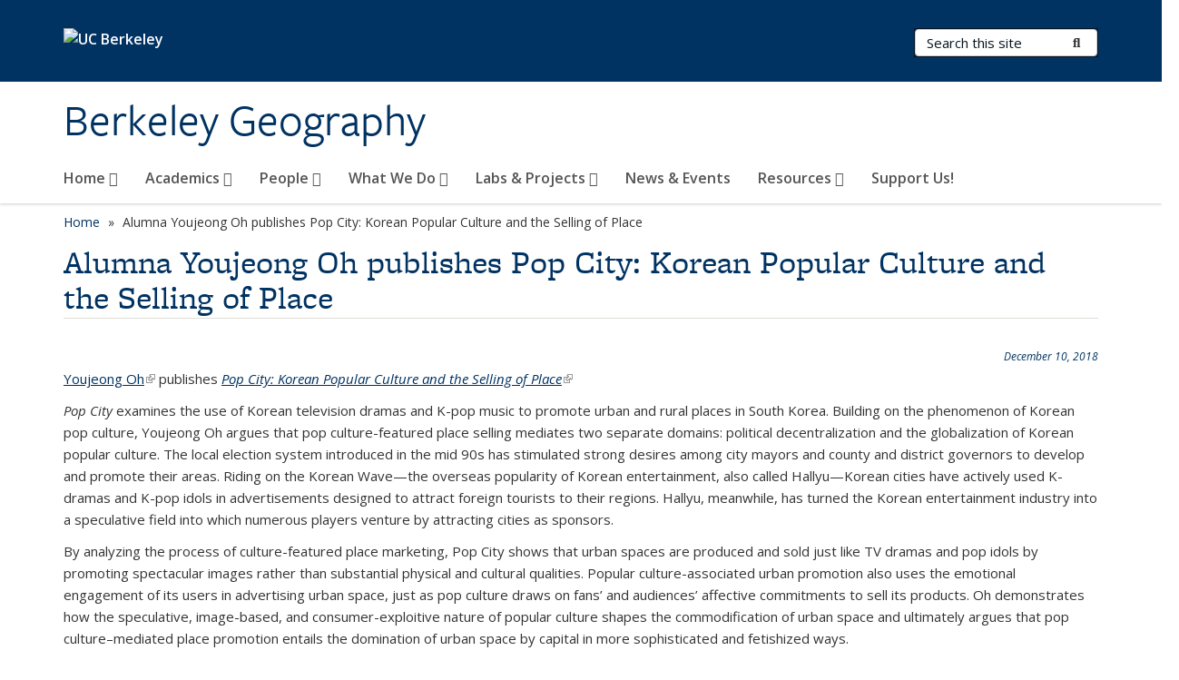

--- FILE ---
content_type: text/html; charset=utf-8
request_url: https://geography.berkeley.edu/news/alumna-youjeong-oh-publishes-pop-city-korean-popular-culture-and-selling-place
body_size: 7678
content:
<!DOCTYPE html>
<html lang="en" dir="ltr">
<head>
  <meta http-equiv="X-UA-Compatible" content="IE=edge" />
<meta http-equiv="Content-Type" content="text/html; charset=utf-8" />
<link rel="shortcut icon" href="https://geography.berkeley.edu/profiles/openberkeley/themes/openberkeley_theme_brand/favicon.ico" type="image/vnd.microsoft.icon" />
<meta name="viewport" content="width=device-width, initial-scale=1.0" />
<meta name="description" content="Youjeong Oh publishes Pop City: Korean Popular Culture and the Selling of Place Pop City examines the use of Korean television dramas and K-pop music to promote urban and rural places in South Korea. Building on the phenomenon of Korean pop culture, Youjeong Oh argues that pop culture-featured place selling mediates two separate domains: political decentralization and the" />
<meta name="generator" content="Drupal 7 (https://www.drupal.org)" />
<link rel="canonical" href="https://geography.berkeley.edu/news/alumna-youjeong-oh-publishes-pop-city-korean-popular-culture-and-selling-place" />
<link rel="shortlink" href="https://geography.berkeley.edu/node/241" />
  <meta name="twitter:dnt" content="on">
  <title>Alumna Youjeong Oh publishes Pop City: Korean Popular Culture and the Selling of Place | Berkeley Geography</title>
  <link type="text/css" rel="stylesheet" href="https://geography.berkeley.edu/sites/default/files/css/css_kShW4RPmRstZ3SpIC-ZvVGNFVAi0WEMuCnI0ZkYIaFw.css" media="all" />
<link type="text/css" rel="stylesheet" href="https://geography.berkeley.edu/sites/default/files/css/css_TnnMw6Mh72mEvaDujXjSbFOpptbdTbtXwXrVO5d8QpM.css" media="all" />
<link type="text/css" rel="stylesheet" href="https://geography.berkeley.edu/sites/default/files/css/css_VTJqEpJ_kbGhyWnq6E__HtNmim_pFNj_xmqT2CnuFyk.css" media="all" />
<link type="text/css" rel="stylesheet" href="https://geography.berkeley.edu/sites/default/files/css/css_P7--I-hb0gcJsTQhFYqCt9Bbt--MYpgAtnA2MzSE2j8.css" media="screen" />
<link type="text/css" rel="stylesheet" href="https://geography.berkeley.edu/sites/default/files/css/css_lpXg0LKOSRTMRZXGDqQqvUh1Qh-dnqsPfyxLvgDAioM.css" media="all" />
<link type="text/css" rel="stylesheet" href="https://geography.berkeley.edu/sites/default/files/css/css_aCRtJR8TPckvDvyjmRitctVOCP-SAi3FB5a6YtNSVo4.css" media="all" />
<link type="text/css" rel="stylesheet" href="https://geography.berkeley.edu/sites/default/files/css/css_l0nY-aVTB09v9_xTUkXAdhv2Pm24M2ixkWW-la0gqA0.css" media="all" />
<link type="text/css" rel="stylesheet" href="https://geography.berkeley.edu/sites/default/files/css/css_qpsIBcs9JSa7ccwyEmky_c737hDf6nNOZA81Rs9WHqg.css" media="print" />
<link type="text/css" rel="stylesheet" href="https://geography.berkeley.edu/sites/default/files/css/css_vVHKxTM0GJ1H06xa3A56ODjmnaQjaHfKtNGjZ_0rAHQ.css" media="all" />
<link type="text/css" rel="stylesheet" href="//fonts.googleapis.com/css?family=Open+Sans:300italic,400italic,600italic,700italic,800italic,400,300,600,700,800" media="all" />
<link type="text/css" rel="stylesheet" href="//use.typekit.net/aeg3kye.css" media="all" />
  <script type="application/json" data-drupal-selector="drupal-settings-json">{"basePath":"\/","pathPrefix":"","setHasJsCookie":0,"ajaxPageState":{"theme":"openberkeley_theme_brand","theme_token":"OhJmnUDA6PDcMOGcmjkYTGPRm7B77LBaMA3LlY93GVk","js":{"profiles\/openberkeley\/modules\/panopoly\/panopoly_widgets\/panopoly-widgets.js":1,"profiles\/openberkeley\/modules\/panopoly\/panopoly_widgets\/panopoly-widgets-spotlight.js":1,"profiles\/openberkeley\/modules\/openberkeley\/openberkeley_admin\/openberkeley_admin_siteimprove.js":1,"profiles\/openberkeley\/themes\/openberkeley_theme_base\/assets\/js\/bootstrap-accessibility.js":1,"profiles\/openberkeley\/modules\/contrib\/jquery_update\/replace\/jquery\/1.10\/jquery.min.js":1,"misc\/jquery-extend-3.4.0.js":1,"misc\/jquery-html-prefilter-3.5.0-backport.js":1,"misc\/jquery.once.js":1,"misc\/drupal.js":1,"misc\/drupal-settings-loader.js":1,"profiles\/openberkeley\/libraries\/bootstrap\/js\/bootstrap.min.js":1,"profiles\/openberkeley\/modules\/contrib\/jquery_update\/replace\/ui\/ui\/minified\/jquery.ui.core.min.js":1,"profiles\/openberkeley\/modules\/contrib\/jquery_update\/replace\/ui\/ui\/minified\/jquery.ui.widget.min.js":1,"profiles\/openberkeley\/modules\/contrib\/jquery_update\/replace\/ui\/ui\/minified\/jquery.ui.tabs.min.js":1,"profiles\/openberkeley\/modules\/contrib\/jquery_update\/replace\/ui\/ui\/minified\/jquery.ui.accordion.min.js":1,"misc\/form-single-submit.js":1,"profiles\/openberkeley\/modules\/panopoly\/panopoly_images\/panopoly-images.js":1,"profiles\/openberkeley\/modules\/contrib\/entityreference\/js\/entityreference.js":1,"profiles\/openberkeley\/modules\/openberkeley\/openberkeley_faq\/openberkeley_faq.js":1,"profiles\/openberkeley\/modules\/openberkeley\/openberkeley_theme\/openberkeley_theme.js":1,"profiles\/openberkeley\/modules\/openberkeley\/openberkeley_twitter\/js\/openberkeley-twitter.js":1,"profiles\/openberkeley\/modules\/openberkeley\/openberkeley_wysiwyg_override\/js\/openberkeley-wysiwyg-override.js":1,"profiles\/openberkeley\/modules\/panopoly\/panopoly_magic\/panopoly-magic.js":1,"profiles\/openberkeley\/modules\/panopoly\/panopoly_theme\/js\/panopoly-accordion.js":1,"profiles\/openberkeley\/modules\/contrib\/caption_filter\/js\/caption-filter.js":1,"profiles\/openberkeley\/libraries\/maphilight\/jquery.maphilight.min.js":1,"profiles\/openberkeley\/libraries\/jquery.imagesloaded\/jquery.imagesloaded.min.js":1,"profiles\/openberkeley\/modules\/contrib\/google_analytics\/googleanalytics.js":1,"https:\/\/www.googletagmanager.com\/gtag\/js?id=UA-119195041-1":1,"public:\/\/js\/google-analytics-f426e15e07cf8143c1b1a6254c2c7504.js":1,"profiles\/openberkeley\/modules\/contrib\/extlink\/js\/extlink.js":1,"profiles\/openberkeley\/themes\/radix\/assets\/js\/radix.script.js":1,"profiles\/openberkeley\/themes\/openberkeley_theme_base\/assets\/js\/openberkeley_theme_base.script.js":1,"profiles\/openberkeley\/themes\/openberkeley_theme_base\/assets\/js\/drupal-announce.js":1,"profiles\/openberkeley\/themes\/openberkeley_theme_brand\/assets\/js\/openberkeley_theme_brand.script.js":1},"css":{"modules\/system\/system.base.css":1,"modules\/system\/system.messages.css":1,"modules\/system\/system.theme.css":1,"misc\/ui\/jquery.ui.theme.css":1,"misc\/ui\/jquery.ui.accordion.css":1,"modules\/field\/theme\/field.css":1,"profiles\/openberkeley\/modules\/contrib\/mvpcreator_theme\/css\/mvpcreator-theme.css":1,"modules\/node\/node.css":1,"profiles\/openberkeley\/modules\/openberkeley\/openberkeley_brand_widgets\/css\/openberkeley-widgets-hero.css":1,"profiles\/openberkeley\/modules\/openberkeley\/openberkeley_brand_widgets\/css\/openberkeley-widgets-image.css":1,"profiles\/openberkeley\/modules\/openberkeley\/openberkeley_brand_widgets\/css\/openberkeley-widgets-modal.css":1,"profiles\/openberkeley\/modules\/openberkeley\/openberkeley_brand_widgets\/css\/openberkeley-widgets-promo.css":1,"profiles\/openberkeley\/modules\/openberkeley\/openberkeley_brand_widgets\/css\/openberkeley-widgets-thumbnail-list.css":1,"profiles\/openberkeley\/modules\/openberkeley\/openberkeley_faq\/openberkeley_faq.css":1,"profiles\/openberkeley\/modules\/openberkeley\/openberkeley_news\/openberkeley_news.css":1,"profiles\/openberkeley\/modules\/openberkeley\/openberkeley_pubs\/openberkeley_pubs.css":1,"profiles\/openberkeley\/modules\/openberkeley\/openberkeley_theme\/openberkeley-theme.css":1,"profiles\/openberkeley\/modules\/openberkeley\/openberkeley_search\/openberkeley_top_results\/openberkeley_top_results.css":1,"profiles\/openberkeley\/modules\/openberkeley\/openberkeley_wysiwyg_override\/css\/openberkeley-wysiwyg-override-list-properties.css":1,"profiles\/openberkeley\/modules\/panopoly\/panopoly_core\/css\/panopoly-dropbutton.css":1,"profiles\/openberkeley\/modules\/panopoly\/panopoly_magic\/css\/panopoly-magic.css":1,"profiles\/openberkeley\/modules\/panopoly\/panopoly_theme\/css\/panopoly-featured.css":1,"profiles\/openberkeley\/modules\/panopoly\/panopoly_theme\/css\/panopoly-accordian.css":1,"profiles\/openberkeley\/modules\/panopoly\/panopoly_theme\/css\/panopoly-layouts.css":1,"profiles\/openberkeley\/modules\/panopoly\/panopoly_widgets\/panopoly-widgets.css":1,"profiles\/openberkeley\/modules\/panopoly\/panopoly_widgets\/panopoly-widgets-spotlight.css":1,"profiles\/openberkeley\/modules\/panopoly\/panopoly_wysiwyg\/panopoly-wysiwyg.css":1,"profiles\/openberkeley\/modules\/contrib\/radix_layouts\/radix_layouts.css":1,"modules\/search\/search.css":1,"modules\/user\/user.css":1,"profiles\/openberkeley\/modules\/contrib\/extlink\/css\/extlink.css":1,"profiles\/openberkeley\/modules\/contrib\/views\/css\/views.css":1,"profiles\/openberkeley\/modules\/openberkeley\/openberkeley_widgets\/openberkeley_widgets.css":1,"profiles\/openberkeley\/modules\/contrib\/caption_filter\/caption-filter.css":1,"profiles\/openberkeley\/modules\/contrib\/ctools\/css\/ctools.css":1,"profiles\/openberkeley\/modules\/contrib\/panels\/css\/panels.css":1,"profiles\/openberkeley\/modules\/contrib\/date\/date_api\/date.css":1,"profiles\/openberkeley\/modules\/openberkeley\/openberkeley_base\/css\/openberkeley-base-topics.css":1,"profiles\/openberkeley\/themes\/openberkeley_theme_brand\/assets\/css\/bootstrap-custom.css":1,"profiles\/openberkeley\/themes\/openberkeley_theme_base\/assets\/css\/bootstrap-accessibility.css":1,"profiles\/openberkeley\/themes\/openberkeley_theme_base\/assets\/css\/openberkeley_theme_base.style.css":1,"profiles\/openberkeley\/themes\/openberkeley_theme_brand\/assets\/css\/openberkeley_theme_brand.style.css":1,"profiles\/openberkeley\/themes\/openberkeley_theme_brand\/assets\/css\/brand_openberkeley_event.css":1,"profiles\/openberkeley\/themes\/openberkeley_theme_brand\/assets\/css\/brand_openberkeley_event_reg.css":1,"profiles\/openberkeley\/themes\/openberkeley_theme_brand\/assets\/css\/brand_openberkeley_news.css":1,"profiles\/openberkeley\/themes\/openberkeley_theme_brand\/assets\/css\/brand_openberkeley_portfolio.css":1,"profiles\/openberkeley\/themes\/openberkeley_theme_brand\/assets\/css\/brand_openberkeley_privatepages.css":1,"profiles\/openberkeley\/themes\/openberkeley_theme_brand\/assets\/css\/brand_openberkeley_pubs.css":1,"profiles\/openberkeley\/themes\/openberkeley_theme_brand\/assets\/css\/brand_openberkeley_people.css":1,"profiles\/openberkeley\/themes\/openberkeley_theme_brand\/assets\/css\/brand_openberkeley_search.css":1,"profiles\/openberkeley\/themes\/openberkeley_theme_brand\/assets\/css\/brand_openberkeley_faq.css":1,"profiles\/openberkeley\/themes\/openberkeley_theme_brand\/assets\/css\/print.css":1,"profiles\/openberkeley\/modules\/openberkeley\/openberkeley_theme\/openberkeley-theme-collapsible.css":1,"profiles\/openberkeley\/modules\/openberkeley\/openberkeley_wysiwyg_override\/css\/openberkeley-wysiwyg-override.css":1,"profiles\/openberkeley\/modules\/panopoly\/panopoly_images\/panopoly-images.css":1,"profiles\/openberkeley\/themes\/openberkeley_theme_base\/assets\/fonts\/fontawesome-v6\/css\/fontawesome.min.css":1,"profiles\/openberkeley\/themes\/openberkeley_theme_base\/assets\/fonts\/fontawesome-v6\/css\/brands.min.css":1,"profiles\/openberkeley\/themes\/openberkeley_theme_base\/assets\/fonts\/fontawesome-v6\/css\/solid.min.css":1,"profiles\/openberkeley\/themes\/openberkeley_theme_base\/assets\/fonts\/fontawesome-v6\/css\/v4-font-face.min.css":1,"\/\/fonts.googleapis.com\/css?family=Open+Sans:300italic,400italic,600italic,700italic,800italic,400,300,600,700,800":1,"\/\/use.typekit.net\/aeg3kye.css":1}},"CToolsModal":{"modalSize":{"type":"scale","width":".9","height":".9","addWidth":0,"addHeight":0,"contentRight":25,"contentBottom":75},"modalOptions":{"opacity":".55","background-color":"#FFF"},"animationSpeed":"fast","modalTheme":"CToolsModalDialog","throbberTheme":"CToolsModalThrobber"},"panopoly_magic":{"pane_add_preview_mode":"automatic"},"googleanalytics":{"account":["UA-119195041-1","G-3EW38DRXWG"],"trackOutbound":1,"trackMailto":1,"trackDownload":1,"trackDownloadExtensions":"7z|aac|arc|arj|asf|asx|avi|bin|csv|doc(x|m)?|dot(x|m)?|exe|flv|gif|gz|gzip|hqx|jar|jpe?g|js|mp(2|3|4|e?g)|mov(ie)?|msi|msp|pdf|phps|png|ppt(x|m)?|pot(x|m)?|pps(x|m)?|ppam|sld(x|m)?|thmx|qtm?|ra(m|r)?|sea|sit|tar|tgz|torrent|txt|wav|wma|wmv|wpd|xls(x|m|b)?|xlt(x|m)|xlam|xml|z|zip"},"urlIsAjaxTrusted":{"\/search\/node":true},"extlink":{"extTarget":0,"extClass":"ext","extLabel":"(link is external)","extImgClass":0,"extIconPlacement":"append","extSubdomains":0,"extExclude":"(geography\\.berkeley\\.edu)","extInclude":"","extCssExclude":"map","extCssExplicit":"","extAlert":0,"extAlertText":"This link will take you to an external web site. We are not responsible for their content.","mailtoClass":"mailto","mailtoLabel":"(link sends e-mail)","extUseFontAwesome":false},"openberkeley_theme_base":{"disable_linearizable_tables":false,"file_link_icons":0}}</script>
<script type="text/javascript" src="https://geography.berkeley.edu/sites/default/files/js/js_SJgtMdhzo0raDjyuHJR-mtSH_mzSDwMhzOyHsnAskDQ.js"></script>
<script type="text/javascript" src="https://geography.berkeley.edu/sites/default/files/js/js_J1LDKrZlf6nq7Ka0onHwg3MUNfwG75SSQi30oTn81HA.js"></script>
<script type="text/javascript" src="https://geography.berkeley.edu/sites/default/files/js/js_cZlJlWIHrFGC0F2Xp_eoJw6NhRESz6lnF0qX6vVXfss.js"></script>
<script type="text/javascript" src="https://geography.berkeley.edu/sites/default/files/js/js_-XMY613WD2BTXjfxSlzZQ9Eo0bw4-h-ZZomLzclkVkU.js"></script>
<script type="text/javascript" src="https://www.googletagmanager.com/gtag/js?id=UA-119195041-1"></script>
<script type="text/javascript" src="https://geography.berkeley.edu/sites/default/files/js/js_F4gnD5sf50uX_2RRaXVekHSgb5lV6DDFsRpQ5q6zwro.js"></script>
<script type="text/javascript" src="https://geography.berkeley.edu/sites/default/files/js/js_dLmXSnakSlQtnZLfaN1SzmwinPEDYG7s4CVD6dWEOCk.js"></script>
</head>
<body class="html not-front not-logged-in no-sidebars page-node page-node- page-node-241 node-type-openberkeley-news-item region-content panel-layout-radix_boxton panel-region-contentmain no-slogan has-legacy-footer site-name-normal site-name-option-new" >
  <div id="skip-link" role="navigation" aria-label="Skip links">
    <a href="#main" class="element-invisible element-focusable">Skip to main content</a>
  </div>
      <header id="header" class="header">
  <div class="container">
    <div class="navbar navbar-default">
      <div class="home-branding">
        <a href="https://www.berkeley.edu" class="home-link"><div id="new-wordmark"><img src="/profiles/openberkeley/themes/openberkeley_theme_base/assets/images/logo-berkeley-white-2.svg" alt="UC Berkeley"></div></a>
              </div>
      <!-- Brand and toggle get grouped for better mobile display -->
      <button type="button" class="navbar-toggle collapsed" data-toggle="collapse" data-target="#navbar-collapse" aria-controls="navbar-collapse">
        <span class="sr-only">Toggle navigation</span>
        <span class="icon-bar"></span>
        <span class="icon-bar"></span>
        <span class="icon-bar"></span>
      </button>
      <div class="navbar-header">
        <div class="navbar-brand">
                    <div id="site-name-and-slogan">
                                                      <div id="site-name">
                                      <a href="/" rel="home" title="Home">
                      Berkeley Geography                    </a>
                                  </div>
                                    </div>
        </div>
      </div> <!-- /.navbar-header -->

      <!-- Collect the nav links, forms, and other content for toggling -->
      <nav class="collapse navbar-collapse" id="navbar-collapse" aria-label="Primary">
                  <form class="search-form clearfix navbar-form navbar-right" role="search" aria-label="Sitewide search" action="/search/node" method="post" id="search-form--2" accept-charset="UTF-8"><div><div class="container-inline form-inline form-wrapper" id="edit-basic--2"><div class="form-item form-type-textfield form-item-keys form-group">
  <label class="element-invisible" for="edit-keys--2">Search Terms </label>
 <input placeholder="Search this site" class="form-control form-control form-text" type="text" id="edit-keys--2" name="keys" value="" size="20" maxlength="255" />
</div>
<button type="submit" id="edit-submit--2" name="op" value="Submit Search" class="form-submit btn btn-default btn-primary"><span class="fa fa-search"></span> <span class="button-text">Submit Search</span></button></div><input type="hidden" name="form_build_id" value="form-Ag876PaLH8BH47zf5-wSS2GRU9dqJGwuRFZ15TZ5YQA" />
<input type="hidden" name="form_id" value="search_form" />
</div></form>                <div id="primary-nav">
                      <ul id="main-menu" class="menu nav navbar-nav">
              <li class="first expanded dropdown menu-link-home-"><a href="/home" class="dropdown-toggle" data-toggle="dropdown" data-target="#">Home <span class="fa fa-caret-down"></span></a><ul class="dropdown-menu"><li class="first leaf menu-link-about"><a href="/about">About</a></li>
<li class="leaf menu-link-history"><a href="/history">History</a></li>
<li class="last leaf menu-link-contact-us"><a href="/contact">Contact us</a></li>
</ul></li>
<li class="expanded dropdown menu-link-academics-"><a href="/academics" class="dropdown-toggle" data-toggle="dropdown" data-target="#">Academics <span class="fa fa-caret-down"></span></a><ul class="dropdown-menu"><li class="first collapsed menu-link-graduate-studies"><a href="/academics/graduate-studies">Graduate Studies</a></li>
<li class="collapsed menu-link-undergraduate-studies"><a href="/academics/undergraduate-studies">Undergraduate Studies</a></li>
<li class="last leaf menu-link-courses"><a href="/academics/courses" title="">Courses</a></li>
</ul></li>
<li class="expanded dropdown menu-link-people-"><a href="/people" class="dropdown-toggle" data-toggle="dropdown" data-target="#">People <span class="fa fa-caret-down"></span></a><ul class="dropdown-menu"><li class="first leaf menu-link-faculty"><a href="/people/faculty">Faculty</a></li>
<li class="leaf menu-link-staff"><a href="/people/staff">Staff</a></li>
<li class="collapsed menu-link-graduate-students"><a href="/people/graduate-students">Graduate Students</a></li>
<li class="leaf menu-link-researchers"><a href="/people/researchers">Researchers</a></li>
<li class="last leaf menu-link-in-memory"><a href="/people/memory">In Memory</a></li>
</ul></li>
<li class="expanded dropdown menu-link-what-we-do-"><a href="/research" class="dropdown-toggle" data-toggle="dropdown" data-target="#">What We Do <span class="fa fa-caret-down"></span></a><ul class="dropdown-menu"><li class="first leaf menu-link-critical-environments"><a href="/research/critical-environments">Critical Environments</a></li>
<li class="leaf menu-link-earth-system-science"><a href="/research/earth-system-science">Earth System Science</a></li>
<li class="leaf menu-link-geospatial-representation"><a href="/research/geospatial-representation">Geospatial Representation</a></li>
<li class="leaf menu-link-political-economies"><a href="/research/political-economies">Political Economies</a></li>
<li class="last leaf menu-link-racial-geographies"><a href="/research/racial-geographies">Racial Geographies</a></li>
</ul></li>
<li class="expanded dropdown menu-link-labs-amp-projects-"><a href="/labs" class="dropdown-toggle" data-toggle="dropdown" data-target="#">Labs &amp; Projects <span class="fa fa-caret-down"></span></a><ul class="dropdown-menu"><li class="first leaf menu-link-geography-labs"><a href="/labs" title="">Geography Labs</a></li>
<li class="last collapsed menu-link-projects"><a href="/labs/projects">Projects</a></li>
</ul></li>
<li class="leaf menu-link-news--events"><a href="/news">News &amp; Events</a></li>
<li class="expanded dropdown menu-link-resources-"><a href="/resources" class="dropdown-toggle" data-toggle="dropdown" data-target="#">Resources <span class="fa fa-caret-down"></span></a><ul class="dropdown-menu"><li class="first collapsed menu-link-faculty--staff-resources"><a href="/resources/faculty-staff-resources">Faculty &amp; Staff Resources</a></li>
<li class="leaf menu-link-student-resources"><a href="/resources/student-resources">Student Resources</a></li>
<li class="leaf menu-link-reserve-rooms"><a href="/resources/reserve-rooms">Reserve Rooms</a></li>
<li class="leaf menu-link-safety--emergency"><a href="/resources/safety-emergency-information">Safety &amp; Emergency</a></li>
<li class="last leaf menu-link-equity-diversity--inclusion"><a href="/resources/equity-diversity-inclusion">Equity, Diversity &amp; Inclusion</a></li>
</ul></li>
<li class="last leaf menu-link-support-us"><a href="/support-us">Support Us!</a></li>
            </ul>
                  </div>
        <div id="secondary-nav">
          <div class="container">
            <div class="secondary-nav-quick-links-wrapper">
                          </div>
          </div>
        </div>
      </nav><!-- /.navbar-collapse -->
    </div><!-- /.navbar -->
  </div> <!-- /.container -->
</header>

<div id="main-wrapper" class="main-wrapper ">
  <nav id="pre-content" class="container" aria-label="Breadcrumbs">
    <div class="row">
      <div class="col-md-12">
                  <div id="breadcrumb" class="visible-desktop">
            <div class="item-list"><ul class="breadcrumb"><li class="first"><a href="/home">Home</a></li>
<li class="last">Alumna Youjeong Oh publishes Pop City: Korean Popular Culture and the Selling of Place</li>
</ul></div>          </div>
              </div>
    </div>
  </nav> <!-- /#pre-content -->
  <div id="main" role="main" tabIndex="-1">
    <div id="title-pre-content" class="container">
      <div class="row">
        <div class="col-md-12">
                  <div class="page-title">
            <div class="container">
              <h1 class="title">Alumna Youjeong Oh publishes Pop City: Korean Popular Culture and the Selling of Place</h1>
            </div>
          </div>
                  <div id="page-header">
                                        </div>
        </div>
      </div>
    </div> <!-- /#title-pre-content -->
        <div id="main-content" class="container">
          <div id="content" class="col-md-12">
        <div class="main">
          <div id="main-inner">
              <div class="region region-content">
    
<div class="panel-display boxton clearfix radix-boxton" >

  <div class="container-fluid">
    <div class="row">
      <div class="col-md-12 radix-layouts-content panel-panel">
        <div class="panel-panel-inner">
          <div class="panel-pane pane-node-content"  >
  
      
  
  <div class="pane-content">
    <article class="node node-openberkeley-news-item node-view--full clearfix">

  
      
  
  <div class="content">
    <div class="field field-name-field-openberkeley-news-pdate field-type-datetime field-label-hidden"><div class="field-items"><div class="field-item even"><span  class="date-display-single">December 10, 2018</span></div></div></div><div class="field field-name-body field-type-text-with-summary field-label-hidden"><div class="field-items"><div class="field-item even"><p><a href="https://liberalarts.utexas.edu/asianstudies/faculty/yo2239" rel="noreferrer">Youjeong Oh</a> publishes <em><a href="http://www.cornellpress.cornell.edu/book/?GCOI=80140103688940&amp;fa=author&amp;person_id=5911" rel="noreferrer">Pop City: Korean Popular Culture and the Selling of Place</a></em></p>
<p><em>Pop City</em><span> examines the use of Korean television dramas and K-pop music to promote urban and rural places in South Korea. Building on the phenomenon of Korean pop culture, Youjeong Oh argues that pop culture-featured place selling mediates two separate domains: political decentralization and the globalization of Korean popular culture. The local election system introduced in the mid 90s has stimulated strong desires among city mayors and county and district governors to develop and promote their areas. Riding on the Korean Wave—the overseas popularity of Korean entertainment, also called Hallyu—Korean cities have actively used K-dramas and K-pop idols in advertisements designed to attract foreign tourists to their regions. Hallyu, meanwhile, has turned the Korean entertainment industry into a speculative field into which numerous players venture by attracting cities as sponsors.</span></p>
<p>By analyzing the process of culture-featured place marketing, Pop City shows that urban spaces are produced and sold just like TV dramas and pop idols by promoting spectacular images rather than substantial physical and cultural qualities. Popular culture-associated urban promotion also uses the emotional engagement of its users in advertising urban space, just as pop culture draws on fans’ and audiences’ affective commitments to sell its products. Oh demonstrates how the speculative, image-based, and consumer-exploitive nature of popular culture shapes the commodification of urban space and ultimately argues that pop culture–mediated place promotion entails the domination of urban space by capital in more sophisticated and fetishized ways.</p>
</div></div></div>  </div>

  
  
</article>
  </div>

  
  </div>
<div class="panel-pane pane-entity-field pane-node-field-openberkeley-topics"  >
  
        <h2 class="pane-title">
      Topics    </h2>
    
  
  <div class="pane-content">
    <div class="field field-name-field-openberkeley-topics field-type-taxonomy-term-reference field-label-hidden"><div class="field-items"><div class="field-item even"><div class="item-list"><ul class="openberkeley-list-unbullet"><li class="first"><a href="/topics/announcements">Announcements<span class="element-invisible"> topic page</span></a></li>
<li><a href="/topics/publications">Publications<span class="element-invisible"> topic page</span></a></li>
<li><a href="/topics/political-economies">Political Economies<span class="element-invisible"> topic page</span></a></li>
<li class="last"><a href="/topics/racial-geographies">Racial Geographies<span class="element-invisible"> topic page</span></a></li>
</ul></div></div></div></div>  </div>

  
  </div>
        </div>
      </div>
    </div>
  </div>

</div><!-- /.boxton -->
  </div>
          </div>
        </div> <!-- /.main -->
      </div> <!-- /#content -->
                </div> <!-- /#main-content -->
  </div> <!-- role main -->
</div> <!-- /#main-wrapper -->

<footer id="footer" class="footer">
    <div id="footer-main">
    <div class="container">
              <div id="footer-legacy-group" class="row footer-legacy">
          <div class="col-md-3">
              <div class="region region-footer-first">
    <div class="block block-block block--address">

        <h2 class="block__title">Address</h2>
    
  <div class="block__content">
    <p>University of California<br> Department of Geography<br> 508 McCone Hall<br> Berkeley, CA 94720-4740<br> <br> Campus Mail: Geography/ MC4740/508 McCone Hall</p>  </div>
</div>
  </div>
          </div>
          <div class="col-md-3">
                      </div>
          <div class="col-md-3">
              <div class="region region-footer-third">
    <div class="block block-block block--links">

        <h2 class="block__title">Links</h2>
    
  <div class="block__content">
    <p><a href="https://geography.berkeley.edu/contact">Contact Us</a></p>
<p><a href="https://geography.berkeley.edu/internal-login">Internal Login</a></p>
<p><a href="https://ls.berkeley.edu/" rel="noreferrer">College of Letters &amp; Science</a></p>
<p><a href="http://www.lib.berkeley.edu/libraries/earth-sciences-library" rel="noreferrer">Earth Sciences &amp; Map Library </a><br><br></p>  </div>
</div>
  </div>
          </div>
          <div class="col-md-3">
                      </div>
        </div>

                  <div id="footer-legacy-single" class="row footer-legacy">
            <div class="col-md-12">
                <div class="region region-footer">
    <div class="block block-menu block-- pull-left">

      
  <div class="block__content">
    <ul class="nav nav-pills"><li class="first leaf menu-link-home"><a href="/home">Home</a></li>
<li class="last leaf menu-link-credits"><a href="/credits">Credits</a></li>
</ul>  </div>
</div>
  </div>

                              <div id="social-links">
                  <div class="item-list"><h3>Follow us:</h3><ul><li class="first"><a href="https://www.facebook.com/ucbgeography" title="Facebook" rel="noreferrer"><span class="fa-brands fa fa-facebook"><span class="element-invisible">Facebook</span></span></a></li>
<li><a href="https://twitter.com/BerkeleyGeog" title="X (formerly Twitter)" rel="noreferrer"><span class="fa-brands fa fa-x-twitter"><span class="element-invisible">X (formerly Twitter)</span></span></a></li>
<li><a href="https://www.instagram.com/ucbgeography" title="Instagram" rel="noreferrer"><span class="fa-brands fa fa-instagram"><span class="element-invisible">Instagram</span></span></a></li>
<li class="last"><a href="https://bsky.app/profile/ucbgeography.bsky.social" title="Bluesky" rel="noreferrer"><span class="fa-brands fa fa-bluesky"><span class="element-invisible">Bluesky</span></span></a></li>
</ul></div>                </div>
                          </div>
          </div>
                  </div>
  </div>
  <div id="footer-bottom">
    <div class="container">
      <div class="row">
              </div>
      <div class="row">
                  <div class="col-md-4">
                          <a href="https://www.berkeley.edu" rel="external" id="footer-logo">
                <img src="/profiles/openberkeley/themes/openberkeley_theme_brand/assets/images/logo-berkeley-gold.svg" alt="UC Berkeley" />
              </a>
                      </div>
          <div class="col-md-8">
              <ul class="openberkeley-list-unbullet">
                                    <li id="openberkeley"><small><a href="https://open.berkeley.edu">Powered by Open Berkeley</a></small></li>
                    <li id="accessibility-info"><small><a href="https://dap.berkeley.edu/get-help/report-web-accessibility-issue">Accessibility<span class="element-invisible"> Statement</span></a></small></li>
                    <li id="nondiscrimination"><small><a href="https://ophd.berkeley.edu/policies-and-procedures/nondiscrimination-policy-statement">Nondiscrimination<span class="element-invisible"> Policy Statement</span></a></small></li>
                    <li id="openberkeley-privacy-statement"><small><a href="https://open.berkeley.edu/privacy-statement">Privacy<span class="element-invisible"> Statement</span></a></small></li>
                                                    <li class="copyright"><small>Copyright © 2026 UC Regents; all rights reserved
</small></li>
                              </ul>
            <p><small class="back-to-top"><a href="#skip-link">Back to Top</a></small></p>
          </div>
              </div>
    </div>
  </div>
</footer>
  <script type="text/javascript" src="https://geography.berkeley.edu/sites/default/files/js/js_i91eXA1hlQ19ij0gQj-5Pyt3dDwj7KAen7yCjk7GTzY.js"></script>
<script type="text/javascript" src="https://geography.berkeley.edu/sites/default/files/js/js_lt1kI2u-wMEf8J8KYX6ak2cSk8aYuY7vOgFkCdX5-B0.js"></script>
</body>
</html>